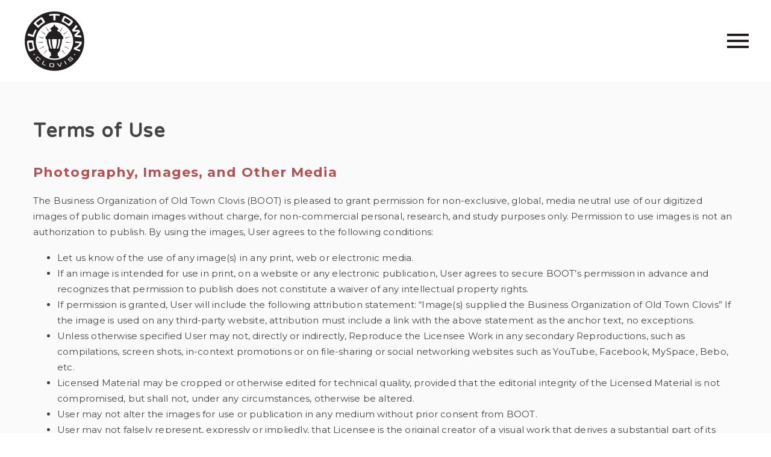

--- FILE ---
content_type: text/html; charset=UTF-8
request_url: https://oldtownclovis.org/terms-of-use/
body_size: 23246
content:
<!DOCTYPE html>
<!--[if IE 7]>
<html class="ie ie7" lang="en-US" xmlns:og="https://ogp.me/ns#" xmlns:fb="https://ogp.me/ns/fb#">
<![endif]-->
<!--[if IE 8]>
<html class="ie ie8" lang="en-US" xmlns:og="https://ogp.me/ns#" xmlns:fb="https://ogp.me/ns/fb#">
<![endif]-->
<!--[if !(IE 7) | !(IE 8) ]><!-->
<html lang="en-US" xmlns:og="https://ogp.me/ns#" xmlns:fb="https://ogp.me/ns/fb#">
<!--<![endif]-->
<head>
	<meta charset="UTF-8">
	<meta name="viewport" content="width=device-width, initial-scale=1.0" />
	<link rel="profile" href="https://gmpg.org/xfn/11">
	<link rel="pingback" href="https://oldtownclovis.org/xmlrpc.php">
	<meta name='robots' content='index, follow, max-image-preview:large, max-snippet:-1, max-video-preview:-1' />
	<style>img:is([sizes="auto" i], [sizes^="auto," i]) { contain-intrinsic-size: 3000px 1500px }</style>
	
	<!-- This site is optimized with the Yoast SEO plugin v26.7 - https://yoast.com/wordpress/plugins/seo/ -->
	<title>Terms of Use | Old Town Clovis</title>
	<link rel="canonical" href="https://oldtownclovis.org/terms-of-use/" />
	<meta property="og:locale" content="en_US" />
	<meta property="og:type" content="article" />
	<meta property="og:title" content="Terms of Use | Old Town Clovis" />
	<meta property="og:description" content="Terms of Use Photography, Images, and Other Media The Business Organization of Old Town Clovis (BOOT) is pleased to grant..." />
	<meta property="og:url" content="https://oldtownclovis.org/terms-of-use/" />
	<meta property="og:site_name" content="Old Town Clovis" />
	<meta property="article:publisher" content="https://facebook.com/OTClovis" />
	<meta name="twitter:card" content="summary_large_image" />
	<meta name="twitter:label1" content="Est. reading time" />
	<meta name="twitter:data1" content="8 minutes" />
	<script type="application/ld+json" class="yoast-schema-graph">{"@context":"https://schema.org","@graph":[{"@type":"WebPage","@id":"https://oldtownclovis.org/terms-of-use/","url":"https://oldtownclovis.org/terms-of-use/","name":"Terms of Use | Old Town Clovis","isPartOf":{"@id":"https://oldtownclovis.org/#website"},"datePublished":"2021-03-22T15:38:03+00:00","breadcrumb":{"@id":"https://oldtownclovis.org/terms-of-use/#breadcrumb"},"inLanguage":"en-US","potentialAction":[{"@type":"ReadAction","target":["https://oldtownclovis.org/terms-of-use/"]}]},{"@type":"BreadcrumbList","@id":"https://oldtownclovis.org/terms-of-use/#breadcrumb","itemListElement":[{"@type":"ListItem","position":1,"name":"Home","item":"https://oldtownclovis.org/"},{"@type":"ListItem","position":2,"name":"Terms of Use"}]},{"@type":"WebSite","@id":"https://oldtownclovis.org/#website","url":"https://oldtownclovis.org/","name":"Old Town Clovis","description":"Antiques, Shopping, Restaurants &amp; More","publisher":{"@id":"https://oldtownclovis.org/#organization"},"potentialAction":[{"@type":"SearchAction","target":{"@type":"EntryPoint","urlTemplate":"https://oldtownclovis.org/?s={search_term_string}"},"query-input":{"@type":"PropertyValueSpecification","valueRequired":true,"valueName":"search_term_string"}}],"inLanguage":"en-US"},{"@type":"Organization","@id":"https://oldtownclovis.org/#organization","name":"Business Organization of Old Town","url":"https://oldtownclovis.org/","logo":{"@type":"ImageObject","inLanguage":"en-US","@id":"https://oldtownclovis.org/#/schema/logo/image/","url":"https://oldtownclovis.org/wp-content/uploads/2020/02/Business-Organization-of-Old-Town-Clovis-Product.png","contentUrl":"https://oldtownclovis.org/wp-content/uploads/2020/02/Business-Organization-of-Old-Town-Clovis-Product.png","width":1280,"height":760,"caption":"Business Organization of Old Town"},"image":{"@id":"https://oldtownclovis.org/#/schema/logo/image/"},"sameAs":["https://facebook.com/OTClovis","https://www.instagram.com/old_town_clovis/","https://www.pinterest.com/oldtownclovis/"]}]}</script>
	<!-- / Yoast SEO plugin. -->


<link rel='dns-prefetch' href='//fonts.googleapis.com' />
<link rel="alternate" type="application/rss+xml" title="Old Town Clovis &raquo; Feed" href="https://oldtownclovis.org/feed/" />
<link rel="alternate" type="application/rss+xml" title="Old Town Clovis &raquo; Comments Feed" href="https://oldtownclovis.org/comments/feed/" />
<script type="text/javascript">
/* <![CDATA[ */
window._wpemojiSettings = {"baseUrl":"https:\/\/s.w.org\/images\/core\/emoji\/16.0.1\/72x72\/","ext":".png","svgUrl":"https:\/\/s.w.org\/images\/core\/emoji\/16.0.1\/svg\/","svgExt":".svg","source":{"concatemoji":"https:\/\/oldtownclovis.org\/wp-includes\/js\/wp-emoji-release.min.js?ver=6.8.3"}};
/*! This file is auto-generated */
!function(s,n){var o,i,e;function c(e){try{var t={supportTests:e,timestamp:(new Date).valueOf()};sessionStorage.setItem(o,JSON.stringify(t))}catch(e){}}function p(e,t,n){e.clearRect(0,0,e.canvas.width,e.canvas.height),e.fillText(t,0,0);var t=new Uint32Array(e.getImageData(0,0,e.canvas.width,e.canvas.height).data),a=(e.clearRect(0,0,e.canvas.width,e.canvas.height),e.fillText(n,0,0),new Uint32Array(e.getImageData(0,0,e.canvas.width,e.canvas.height).data));return t.every(function(e,t){return e===a[t]})}function u(e,t){e.clearRect(0,0,e.canvas.width,e.canvas.height),e.fillText(t,0,0);for(var n=e.getImageData(16,16,1,1),a=0;a<n.data.length;a++)if(0!==n.data[a])return!1;return!0}function f(e,t,n,a){switch(t){case"flag":return n(e,"\ud83c\udff3\ufe0f\u200d\u26a7\ufe0f","\ud83c\udff3\ufe0f\u200b\u26a7\ufe0f")?!1:!n(e,"\ud83c\udde8\ud83c\uddf6","\ud83c\udde8\u200b\ud83c\uddf6")&&!n(e,"\ud83c\udff4\udb40\udc67\udb40\udc62\udb40\udc65\udb40\udc6e\udb40\udc67\udb40\udc7f","\ud83c\udff4\u200b\udb40\udc67\u200b\udb40\udc62\u200b\udb40\udc65\u200b\udb40\udc6e\u200b\udb40\udc67\u200b\udb40\udc7f");case"emoji":return!a(e,"\ud83e\udedf")}return!1}function g(e,t,n,a){var r="undefined"!=typeof WorkerGlobalScope&&self instanceof WorkerGlobalScope?new OffscreenCanvas(300,150):s.createElement("canvas"),o=r.getContext("2d",{willReadFrequently:!0}),i=(o.textBaseline="top",o.font="600 32px Arial",{});return e.forEach(function(e){i[e]=t(o,e,n,a)}),i}function t(e){var t=s.createElement("script");t.src=e,t.defer=!0,s.head.appendChild(t)}"undefined"!=typeof Promise&&(o="wpEmojiSettingsSupports",i=["flag","emoji"],n.supports={everything:!0,everythingExceptFlag:!0},e=new Promise(function(e){s.addEventListener("DOMContentLoaded",e,{once:!0})}),new Promise(function(t){var n=function(){try{var e=JSON.parse(sessionStorage.getItem(o));if("object"==typeof e&&"number"==typeof e.timestamp&&(new Date).valueOf()<e.timestamp+604800&&"object"==typeof e.supportTests)return e.supportTests}catch(e){}return null}();if(!n){if("undefined"!=typeof Worker&&"undefined"!=typeof OffscreenCanvas&&"undefined"!=typeof URL&&URL.createObjectURL&&"undefined"!=typeof Blob)try{var e="postMessage("+g.toString()+"("+[JSON.stringify(i),f.toString(),p.toString(),u.toString()].join(",")+"));",a=new Blob([e],{type:"text/javascript"}),r=new Worker(URL.createObjectURL(a),{name:"wpTestEmojiSupports"});return void(r.onmessage=function(e){c(n=e.data),r.terminate(),t(n)})}catch(e){}c(n=g(i,f,p,u))}t(n)}).then(function(e){for(var t in e)n.supports[t]=e[t],n.supports.everything=n.supports.everything&&n.supports[t],"flag"!==t&&(n.supports.everythingExceptFlag=n.supports.everythingExceptFlag&&n.supports[t]);n.supports.everythingExceptFlag=n.supports.everythingExceptFlag&&!n.supports.flag,n.DOMReady=!1,n.readyCallback=function(){n.DOMReady=!0}}).then(function(){return e}).then(function(){var e;n.supports.everything||(n.readyCallback(),(e=n.source||{}).concatemoji?t(e.concatemoji):e.wpemoji&&e.twemoji&&(t(e.twemoji),t(e.wpemoji)))}))}((window,document),window._wpemojiSettings);
/* ]]> */
</script>
<link rel='stylesheet' id='stripe-main-styles-css' href='https://oldtownclovis.org/wp-content/mu-plugins/vendor/godaddy/mwc-core/assets/css/stripe-settings.css' type='text/css' media='all' />
<link rel='stylesheet' id='godaddy-payments-payinperson-main-styles-css' href='https://oldtownclovis.org/wp-content/mu-plugins/vendor/godaddy/mwc-core/assets/css/pay-in-person-method.css' type='text/css' media='all' />
<link rel='stylesheet' id='thegem-preloader-css' href='https://oldtownclovis.org/wp-content/themes/thegem/css/thegem-preloader.css?ver=5.11.1' type='text/css' media='all' />
<style id='thegem-preloader-inline-css' type='text/css'>

		body:not(.compose-mode) .gem-icon-style-gradient span,
		body:not(.compose-mode) .gem-icon .gem-icon-half-1,
		body:not(.compose-mode) .gem-icon .gem-icon-half-2 {
			opacity: 0 !important;
			}
</style>
<link rel='stylesheet' id='thegem-reset-css' href='https://oldtownclovis.org/wp-content/themes/thegem/css/thegem-reset.css?ver=5.11.1' type='text/css' media='all' />
<link rel='stylesheet' id='thegem-grid-css' href='https://oldtownclovis.org/wp-content/themes/thegem/css/thegem-grid.css?ver=5.11.1' type='text/css' media='all' />
<link rel='stylesheet' id='thegem-header-css' href='https://oldtownclovis.org/wp-content/themes/thegem/css/thegem-header.css?ver=5.11.1' type='text/css' media='all' />
<link rel='stylesheet' id='thegem-style-css' href='https://oldtownclovis.org/wp-content/themes/thegem/style.css?ver=5.11.1' type='text/css' media='all' />
<link rel='stylesheet' id='thegem-layout-perspective-css' href='https://oldtownclovis.org/wp-content/themes/thegem/css/thegem-layout-perspective.css?ver=5.11.1' type='text/css' media='all' />
<link rel='stylesheet' id='thegem-widgets-css' href='https://oldtownclovis.org/wp-content/themes/thegem/css/thegem-widgets.css?ver=5.11.1' type='text/css' media='all' />
<link rel='stylesheet' id='thegem-new-css-css' href='https://oldtownclovis.org/wp-content/themes/thegem/css/thegem-new-css.css?ver=5.11.1' type='text/css' media='all' />
<link rel='stylesheet' id='perevazka-css-css-css' href='https://oldtownclovis.org/wp-content/themes/thegem/css/thegem-perevazka-css.css?ver=5.11.1' type='text/css' media='all' />
<link rel='stylesheet' id='thegem-google-fonts-css' href='//fonts.googleapis.com/css?family=Montserrat%3A100%2C200%2C300%2C400%2C500%2C600%2C700%2C800%2C900%2C100italic%2C200italic%2C300italic%2C400italic%2C500italic%2C600italic%2C700italic%2C800italic%2C900italic%7CSource+Sans+Pro%3A200%2C200italic%2C300%2C300italic%2C400%2C400italic%2C600%2C600italic%2C700%2C700italic%2C900%2C900italic%7CRoboto+Slab%3A100%2C200%2C300%2C400%2C500%2C600%2C700%2C800%2C900%7CVarela+Round%3A400&#038;subset=cyrillic%2Ccyrillic-ext%2Clatin%2Clatin-ext%2Cvietnamese%2Cgreek%2Cgreek-ext%2Chebrew&#038;ver=6.8.3' type='text/css' media='all' />
<link rel='stylesheet' id='thegem-custom-css' href='https://oldtownclovis.org/wp-content/uploads/thegem/css/custom-3n680KPE.css?ver=5.11.1' type='text/css' media='all' />
<style id='thegem-custom-inline-css' type='text/css'>
.vc_custom_1616428642164{margin-top: 0px !important;}.vc_custom_1616184086120{margin-bottom: 0px !important;}.vc_custom_1616428571997{margin-top: 0px !important;}.footer-text {
font-size: 13px;
}
body .breadcrumbs,body .breadcrumbs a,body .bc-devider:before {color: #FFFFFFFF;}body .breadcrumbs .current {	color: #E7FF89FF;	border-bottom: 3px solid #E7FF89FF;}body .breadcrumbs a:hover {	color: #E7FF89FF;}body .page-title-block .breadcrumbs-container{	text-align: center;}.page-breadcrumbs ul li a,.page-breadcrumbs ul li:not(:last-child):after{	color: #99A9B5FF;}.page-breadcrumbs ul li{	color: #3C3950FF;}.page-breadcrumbs ul li a:hover{	color: #3C3950FF;}.block-content {padding-top: 25px;background-color: #FAFAFAFF;background-image: none;}.block-content:last-of-type {padding-bottom: 50px;}.gem-slideshow,.slideshow-preloader {background-color: #FAFAFAFF;}#top-area {	display: block;}body.woocommerce #main.page__top-shadow:before{	display: none;	content: '';	position: absolute;	top: 0;	left: 0;	width: 100%;	height: 5px;	box-shadow: 0px 5px 5px -5px rgba(0, 0, 0, 0.15) inset;	z-index: 1;}body.woocommerce #main.page__top-shadow.visible:before{	display: block;}@media (max-width: 991px) {#page-title {padding-top: 80px;padding-bottom: 80px;}.page-title-inner, body .breadcrumbs{padding-left: 0px;padding-right: 0px;}.page-title-excerpt {margin-top: 18px;}#page-title .page-title-title {margin-top: 0px;}.block-content {padding-top: 15px;}.block-content:last-of-type {padding-bottom: 30px;}#top-area {	display: block;}}@media (max-width: 767px) {#page-title {padding-top: 80px;padding-bottom: 80px;}.page-title-inner,body .breadcrumbs{padding-left: 0px;padding-right: 0px;}.page-title-excerpt {margin-top: 18px;}#page-title .page-title-title {margin-top: 0px;}.block-content {padding-top: 10px;}.block-content:last-of-type {padding-bottom: 25px;}#top-area {	display: block;}}
</style>
<link rel='stylesheet' id='js_composer_front-css' href='https://oldtownclovis.org/wp-content/plugins/js_composer/assets/css/js_composer.min.css?ver=8.7.2' type='text/css' media='all' />
<link rel='stylesheet' id='thegem_js_composer_front-css' href='https://oldtownclovis.org/wp-content/themes/thegem/css/thegem-js_composer_columns.css?ver=5.11.1' type='text/css' media='all' />
<link rel='stylesheet' id='thegem-additional-blog-1-css' href='https://oldtownclovis.org/wp-content/themes/thegem/css/thegem-additional-blog-1.css?ver=5.11.1' type='text/css' media='all' />
<link rel='stylesheet' id='jquery-fancybox-css' href='https://oldtownclovis.org/wp-content/themes/thegem/js/fancyBox/jquery.fancybox.min.css?ver=5.11.1' type='text/css' media='all' />
<link rel='stylesheet' id='thegem-vc_elements-css' href='https://oldtownclovis.org/wp-content/themes/thegem/css/thegem-vc_elements.css?ver=5.11.1' type='text/css' media='all' />
<style id='wp-emoji-styles-inline-css' type='text/css'>

	img.wp-smiley, img.emoji {
		display: inline !important;
		border: none !important;
		box-shadow: none !important;
		height: 1em !important;
		width: 1em !important;
		margin: 0 0.07em !important;
		vertical-align: -0.1em !important;
		background: none !important;
		padding: 0 !important;
	}
</style>
<link rel='stylesheet' id='wp-block-library-css' href='https://oldtownclovis.org/wp-includes/css/dist/block-library/style.min.css?ver=6.8.3' type='text/css' media='all' />
<style id='classic-theme-styles-inline-css' type='text/css'>
/*! This file is auto-generated */
.wp-block-button__link{color:#fff;background-color:#32373c;border-radius:9999px;box-shadow:none;text-decoration:none;padding:calc(.667em + 2px) calc(1.333em + 2px);font-size:1.125em}.wp-block-file__button{background:#32373c;color:#fff;text-decoration:none}
</style>
<style id='filebird-block-filebird-gallery-style-inline-css' type='text/css'>
ul.filebird-block-filebird-gallery{margin:auto!important;padding:0!important;width:100%}ul.filebird-block-filebird-gallery.layout-grid{display:grid;grid-gap:20px;align-items:stretch;grid-template-columns:repeat(var(--columns),1fr);justify-items:stretch}ul.filebird-block-filebird-gallery.layout-grid li img{border:1px solid #ccc;box-shadow:2px 2px 6px 0 rgba(0,0,0,.3);height:100%;max-width:100%;-o-object-fit:cover;object-fit:cover;width:100%}ul.filebird-block-filebird-gallery.layout-masonry{-moz-column-count:var(--columns);-moz-column-gap:var(--space);column-gap:var(--space);-moz-column-width:var(--min-width);columns:var(--min-width) var(--columns);display:block;overflow:auto}ul.filebird-block-filebird-gallery.layout-masonry li{margin-bottom:var(--space)}ul.filebird-block-filebird-gallery li{list-style:none}ul.filebird-block-filebird-gallery li figure{height:100%;margin:0;padding:0;position:relative;width:100%}ul.filebird-block-filebird-gallery li figure figcaption{background:linear-gradient(0deg,rgba(0,0,0,.7),rgba(0,0,0,.3) 70%,transparent);bottom:0;box-sizing:border-box;color:#fff;font-size:.8em;margin:0;max-height:100%;overflow:auto;padding:3em .77em .7em;position:absolute;text-align:center;width:100%;z-index:2}ul.filebird-block-filebird-gallery li figure figcaption a{color:inherit}

</style>
<style id='global-styles-inline-css' type='text/css'>
:root{--wp--preset--aspect-ratio--square: 1;--wp--preset--aspect-ratio--4-3: 4/3;--wp--preset--aspect-ratio--3-4: 3/4;--wp--preset--aspect-ratio--3-2: 3/2;--wp--preset--aspect-ratio--2-3: 2/3;--wp--preset--aspect-ratio--16-9: 16/9;--wp--preset--aspect-ratio--9-16: 9/16;--wp--preset--color--black: #000000;--wp--preset--color--cyan-bluish-gray: #abb8c3;--wp--preset--color--white: #ffffff;--wp--preset--color--pale-pink: #f78da7;--wp--preset--color--vivid-red: #cf2e2e;--wp--preset--color--luminous-vivid-orange: #ff6900;--wp--preset--color--luminous-vivid-amber: #fcb900;--wp--preset--color--light-green-cyan: #7bdcb5;--wp--preset--color--vivid-green-cyan: #00d084;--wp--preset--color--pale-cyan-blue: #8ed1fc;--wp--preset--color--vivid-cyan-blue: #0693e3;--wp--preset--color--vivid-purple: #9b51e0;--wp--preset--gradient--vivid-cyan-blue-to-vivid-purple: linear-gradient(135deg,rgba(6,147,227,1) 0%,rgb(155,81,224) 100%);--wp--preset--gradient--light-green-cyan-to-vivid-green-cyan: linear-gradient(135deg,rgb(122,220,180) 0%,rgb(0,208,130) 100%);--wp--preset--gradient--luminous-vivid-amber-to-luminous-vivid-orange: linear-gradient(135deg,rgba(252,185,0,1) 0%,rgba(255,105,0,1) 100%);--wp--preset--gradient--luminous-vivid-orange-to-vivid-red: linear-gradient(135deg,rgba(255,105,0,1) 0%,rgb(207,46,46) 100%);--wp--preset--gradient--very-light-gray-to-cyan-bluish-gray: linear-gradient(135deg,rgb(238,238,238) 0%,rgb(169,184,195) 100%);--wp--preset--gradient--cool-to-warm-spectrum: linear-gradient(135deg,rgb(74,234,220) 0%,rgb(151,120,209) 20%,rgb(207,42,186) 40%,rgb(238,44,130) 60%,rgb(251,105,98) 80%,rgb(254,248,76) 100%);--wp--preset--gradient--blush-light-purple: linear-gradient(135deg,rgb(255,206,236) 0%,rgb(152,150,240) 100%);--wp--preset--gradient--blush-bordeaux: linear-gradient(135deg,rgb(254,205,165) 0%,rgb(254,45,45) 50%,rgb(107,0,62) 100%);--wp--preset--gradient--luminous-dusk: linear-gradient(135deg,rgb(255,203,112) 0%,rgb(199,81,192) 50%,rgb(65,88,208) 100%);--wp--preset--gradient--pale-ocean: linear-gradient(135deg,rgb(255,245,203) 0%,rgb(182,227,212) 50%,rgb(51,167,181) 100%);--wp--preset--gradient--electric-grass: linear-gradient(135deg,rgb(202,248,128) 0%,rgb(113,206,126) 100%);--wp--preset--gradient--midnight: linear-gradient(135deg,rgb(2,3,129) 0%,rgb(40,116,252) 100%);--wp--preset--font-size--small: 13px;--wp--preset--font-size--medium: 20px;--wp--preset--font-size--large: 36px;--wp--preset--font-size--x-large: 42px;--wp--preset--spacing--20: 0.44rem;--wp--preset--spacing--30: 0.67rem;--wp--preset--spacing--40: 1rem;--wp--preset--spacing--50: 1.5rem;--wp--preset--spacing--60: 2.25rem;--wp--preset--spacing--70: 3.38rem;--wp--preset--spacing--80: 5.06rem;--wp--preset--shadow--natural: 6px 6px 9px rgba(0, 0, 0, 0.2);--wp--preset--shadow--deep: 12px 12px 50px rgba(0, 0, 0, 0.4);--wp--preset--shadow--sharp: 6px 6px 0px rgba(0, 0, 0, 0.2);--wp--preset--shadow--outlined: 6px 6px 0px -3px rgba(255, 255, 255, 1), 6px 6px rgba(0, 0, 0, 1);--wp--preset--shadow--crisp: 6px 6px 0px rgba(0, 0, 0, 1);}:where(.is-layout-flex){gap: 0.5em;}:where(.is-layout-grid){gap: 0.5em;}body .is-layout-flex{display: flex;}.is-layout-flex{flex-wrap: wrap;align-items: center;}.is-layout-flex > :is(*, div){margin: 0;}body .is-layout-grid{display: grid;}.is-layout-grid > :is(*, div){margin: 0;}:where(.wp-block-columns.is-layout-flex){gap: 2em;}:where(.wp-block-columns.is-layout-grid){gap: 2em;}:where(.wp-block-post-template.is-layout-flex){gap: 1.25em;}:where(.wp-block-post-template.is-layout-grid){gap: 1.25em;}.has-black-color{color: var(--wp--preset--color--black) !important;}.has-cyan-bluish-gray-color{color: var(--wp--preset--color--cyan-bluish-gray) !important;}.has-white-color{color: var(--wp--preset--color--white) !important;}.has-pale-pink-color{color: var(--wp--preset--color--pale-pink) !important;}.has-vivid-red-color{color: var(--wp--preset--color--vivid-red) !important;}.has-luminous-vivid-orange-color{color: var(--wp--preset--color--luminous-vivid-orange) !important;}.has-luminous-vivid-amber-color{color: var(--wp--preset--color--luminous-vivid-amber) !important;}.has-light-green-cyan-color{color: var(--wp--preset--color--light-green-cyan) !important;}.has-vivid-green-cyan-color{color: var(--wp--preset--color--vivid-green-cyan) !important;}.has-pale-cyan-blue-color{color: var(--wp--preset--color--pale-cyan-blue) !important;}.has-vivid-cyan-blue-color{color: var(--wp--preset--color--vivid-cyan-blue) !important;}.has-vivid-purple-color{color: var(--wp--preset--color--vivid-purple) !important;}.has-black-background-color{background-color: var(--wp--preset--color--black) !important;}.has-cyan-bluish-gray-background-color{background-color: var(--wp--preset--color--cyan-bluish-gray) !important;}.has-white-background-color{background-color: var(--wp--preset--color--white) !important;}.has-pale-pink-background-color{background-color: var(--wp--preset--color--pale-pink) !important;}.has-vivid-red-background-color{background-color: var(--wp--preset--color--vivid-red) !important;}.has-luminous-vivid-orange-background-color{background-color: var(--wp--preset--color--luminous-vivid-orange) !important;}.has-luminous-vivid-amber-background-color{background-color: var(--wp--preset--color--luminous-vivid-amber) !important;}.has-light-green-cyan-background-color{background-color: var(--wp--preset--color--light-green-cyan) !important;}.has-vivid-green-cyan-background-color{background-color: var(--wp--preset--color--vivid-green-cyan) !important;}.has-pale-cyan-blue-background-color{background-color: var(--wp--preset--color--pale-cyan-blue) !important;}.has-vivid-cyan-blue-background-color{background-color: var(--wp--preset--color--vivid-cyan-blue) !important;}.has-vivid-purple-background-color{background-color: var(--wp--preset--color--vivid-purple) !important;}.has-black-border-color{border-color: var(--wp--preset--color--black) !important;}.has-cyan-bluish-gray-border-color{border-color: var(--wp--preset--color--cyan-bluish-gray) !important;}.has-white-border-color{border-color: var(--wp--preset--color--white) !important;}.has-pale-pink-border-color{border-color: var(--wp--preset--color--pale-pink) !important;}.has-vivid-red-border-color{border-color: var(--wp--preset--color--vivid-red) !important;}.has-luminous-vivid-orange-border-color{border-color: var(--wp--preset--color--luminous-vivid-orange) !important;}.has-luminous-vivid-amber-border-color{border-color: var(--wp--preset--color--luminous-vivid-amber) !important;}.has-light-green-cyan-border-color{border-color: var(--wp--preset--color--light-green-cyan) !important;}.has-vivid-green-cyan-border-color{border-color: var(--wp--preset--color--vivid-green-cyan) !important;}.has-pale-cyan-blue-border-color{border-color: var(--wp--preset--color--pale-cyan-blue) !important;}.has-vivid-cyan-blue-border-color{border-color: var(--wp--preset--color--vivid-cyan-blue) !important;}.has-vivid-purple-border-color{border-color: var(--wp--preset--color--vivid-purple) !important;}.has-vivid-cyan-blue-to-vivid-purple-gradient-background{background: var(--wp--preset--gradient--vivid-cyan-blue-to-vivid-purple) !important;}.has-light-green-cyan-to-vivid-green-cyan-gradient-background{background: var(--wp--preset--gradient--light-green-cyan-to-vivid-green-cyan) !important;}.has-luminous-vivid-amber-to-luminous-vivid-orange-gradient-background{background: var(--wp--preset--gradient--luminous-vivid-amber-to-luminous-vivid-orange) !important;}.has-luminous-vivid-orange-to-vivid-red-gradient-background{background: var(--wp--preset--gradient--luminous-vivid-orange-to-vivid-red) !important;}.has-very-light-gray-to-cyan-bluish-gray-gradient-background{background: var(--wp--preset--gradient--very-light-gray-to-cyan-bluish-gray) !important;}.has-cool-to-warm-spectrum-gradient-background{background: var(--wp--preset--gradient--cool-to-warm-spectrum) !important;}.has-blush-light-purple-gradient-background{background: var(--wp--preset--gradient--blush-light-purple) !important;}.has-blush-bordeaux-gradient-background{background: var(--wp--preset--gradient--blush-bordeaux) !important;}.has-luminous-dusk-gradient-background{background: var(--wp--preset--gradient--luminous-dusk) !important;}.has-pale-ocean-gradient-background{background: var(--wp--preset--gradient--pale-ocean) !important;}.has-electric-grass-gradient-background{background: var(--wp--preset--gradient--electric-grass) !important;}.has-midnight-gradient-background{background: var(--wp--preset--gradient--midnight) !important;}.has-small-font-size{font-size: var(--wp--preset--font-size--small) !important;}.has-medium-font-size{font-size: var(--wp--preset--font-size--medium) !important;}.has-large-font-size{font-size: var(--wp--preset--font-size--large) !important;}.has-x-large-font-size{font-size: var(--wp--preset--font-size--x-large) !important;}
:where(.wp-block-post-template.is-layout-flex){gap: 1.25em;}:where(.wp-block-post-template.is-layout-grid){gap: 1.25em;}
:where(.wp-block-columns.is-layout-flex){gap: 2em;}:where(.wp-block-columns.is-layout-grid){gap: 2em;}
:root :where(.wp-block-pullquote){font-size: 1.5em;line-height: 1.6;}
</style>
<link rel='stylesheet' id='uaf_client_css-css' href='https://oldtownclovis.org/wp-content/uploads/useanyfont/uaf.css?ver=1764343075' type='text/css' media='all' />
<style id='woocommerce-inline-inline-css' type='text/css'>
.woocommerce form .form-row .required { visibility: visible; }
</style>
<link rel='stylesheet' id='mc4wp-form-basic-css' href='https://oldtownclovis.org/wp-content/plugins/mailchimp-for-wp/assets/css/form-basic.css?ver=4.10.9' type='text/css' media='all' />
<link rel='stylesheet' id='wp-components-css' href='https://oldtownclovis.org/wp-includes/css/dist/components/style.min.css?ver=6.8.3' type='text/css' media='all' />
<link rel='stylesheet' id='godaddy-styles-css' href='https://oldtownclovis.org/wp-content/mu-plugins/vendor/wpex/godaddy-launch/includes/Dependencies/GoDaddy/Styles/build/latest.css?ver=2.0.2' type='text/css' media='all' />
<link rel='stylesheet' id='thegem-woocommerce-minicart-css' href='https://oldtownclovis.org/wp-content/themes/thegem/css/thegem-woocommerce-minicart.css?ver=5.11.1' type='text/css' media='all' />
<link rel='stylesheet' id='tec-variables-skeleton-css' href='https://oldtownclovis.org/wp-content/plugins/event-tickets/common/build/css/variables-skeleton.css?ver=6.10.1' type='text/css' media='all' />
<link rel='stylesheet' id='tec-variables-full-css' href='https://oldtownclovis.org/wp-content/plugins/event-tickets/common/build/css/variables-full.css?ver=6.10.1' type='text/css' media='all' />
<link rel='stylesheet' id='dashicons-css' href='https://oldtownclovis.org/wp-includes/css/dashicons.min.css?ver=6.8.3' type='text/css' media='all' />
<link rel='stylesheet' id='event-tickets-plus-tickets-css-css' href='https://oldtownclovis.org/wp-content/plugins/event-tickets-plus/build/css/tickets.css?ver=6.9.0' type='text/css' media='all' />
<link rel='stylesheet' id='tribe-common-skeleton-style-css' href='https://oldtownclovis.org/wp-content/plugins/event-tickets/common/build/css/common-skeleton.css?ver=6.10.1' type='text/css' media='all' />
<link rel='stylesheet' id='tribe-common-full-style-css' href='https://oldtownclovis.org/wp-content/plugins/event-tickets/common/build/css/common-full.css?ver=6.10.1' type='text/css' media='all' />
<link rel='stylesheet' id='event-tickets-tickets-css-css' href='https://oldtownclovis.org/wp-content/plugins/event-tickets/build/css/tickets.css?ver=5.27.3' type='text/css' media='all' />
<link rel='stylesheet' id='event-tickets-tickets-rsvp-css-css' href='https://oldtownclovis.org/wp-content/plugins/event-tickets/build/css/rsvp-v1.css?ver=5.27.3' type='text/css' media='all' />
<link rel='stylesheet' id='event-tickets-rsvp-css' href='https://oldtownclovis.org/wp-content/plugins/event-tickets/build/css/rsvp.css?ver=5.27.3' type='text/css' media='all' />
<script type="text/javascript">function fullHeightRow() {
			var fullHeight,
				offsetTop,
				element = document.getElementsByClassName('vc_row-o-full-height')[0];
			if (element) {
				fullHeight = window.innerHeight;
				offsetTop = window.pageYOffset + element.getBoundingClientRect().top;
				if (offsetTop < fullHeight) {
					fullHeight = 100 - offsetTop / (fullHeight / 100);
					element.style.minHeight = fullHeight + 'vh'
				}
			}
		}</script><script type="text/javascript" src="https://oldtownclovis.org/wp-includes/js/jquery/jquery.min.js?ver=3.7.1" id="jquery-core-js"></script>
<script type="text/javascript" src="https://oldtownclovis.org/wp-includes/js/jquery/jquery-migrate.min.js?ver=3.4.1" id="jquery-migrate-js"></script>
<script type="text/javascript" src="https://oldtownclovis.org/wp-content/plugins/woocommerce/assets/js/jquery-blockui/jquery.blockUI.min.js?ver=2.7.0-wc.10.4.3" id="wc-jquery-blockui-js" data-wp-strategy="defer"></script>
<script type="text/javascript" id="wc-add-to-cart-js-extra">
/* <![CDATA[ */
var wc_add_to_cart_params = {"ajax_url":"\/wp-admin\/admin-ajax.php","wc_ajax_url":"\/?wc-ajax=%%endpoint%%","i18n_view_cart":"View cart","cart_url":"https:\/\/oldtownclovis.org\/cart\/","is_cart":"","cart_redirect_after_add":"yes"};
/* ]]> */
</script>
<script type="text/javascript" src="https://oldtownclovis.org/wp-content/plugins/woocommerce/assets/js/frontend/add-to-cart.min.js?ver=10.4.3" id="wc-add-to-cart-js" data-wp-strategy="defer"></script>
<script type="text/javascript" src="https://oldtownclovis.org/wp-content/plugins/woocommerce/assets/js/js-cookie/js.cookie.min.js?ver=2.1.4-wc.10.4.3" id="wc-js-cookie-js" defer="defer" data-wp-strategy="defer"></script>
<script type="text/javascript" id="woocommerce-js-extra">
/* <![CDATA[ */
var woocommerce_params = {"ajax_url":"\/wp-admin\/admin-ajax.php","wc_ajax_url":"\/?wc-ajax=%%endpoint%%","i18n_password_show":"Show password","i18n_password_hide":"Hide password"};
/* ]]> */
</script>
<script type="text/javascript" src="https://oldtownclovis.org/wp-content/plugins/woocommerce/assets/js/frontend/woocommerce.min.js?ver=10.4.3" id="woocommerce-js" defer="defer" data-wp-strategy="defer"></script>
<script type="text/javascript" src="https://oldtownclovis.org/wp-content/plugins/js_composer/assets/js/vendors/woocommerce-add-to-cart.js?ver=8.7.2" id="vc_woocommerce-add-to-cart-js-js"></script>
<script></script><link rel="https://api.w.org/" href="https://oldtownclovis.org/wp-json/" /><link rel="alternate" title="JSON" type="application/json" href="https://oldtownclovis.org/wp-json/wp/v2/pages/25476" /><link rel="EditURI" type="application/rsd+xml" title="RSD" href="https://oldtownclovis.org/xmlrpc.php?rsd" />
<meta name="generator" content="WordPress 6.8.3" />
<meta name="generator" content="WooCommerce 10.4.3" />
<link rel='shortlink' href='https://oldtownclovis.org/?p=25476' />
<link rel="alternate" title="oEmbed (JSON)" type="application/json+oembed" href="https://oldtownclovis.org/wp-json/oembed/1.0/embed?url=https%3A%2F%2Foldtownclovis.org%2Fterms-of-use%2F" />
<link rel="alternate" title="oEmbed (XML)" type="text/xml+oembed" href="https://oldtownclovis.org/wp-json/oembed/1.0/embed?url=https%3A%2F%2Foldtownclovis.org%2Fterms-of-use%2F&#038;format=xml" />

		<!-- GA Google Analytics @ https://m0n.co/ga -->
		<script async src="https://www.googletagmanager.com/gtag/js?id=G-MN54Y8561T"></script>
		<script>
			window.dataLayer = window.dataLayer || [];
			function gtag(){dataLayer.push(arguments);}
			gtag('js', new Date());
			gtag('config', 'G-MN54Y8561T');
		</script>

	<meta name="et-api-version" content="v1"><meta name="et-api-origin" content="https://oldtownclovis.org"><link rel="https://theeventscalendar.com/" href="https://oldtownclovis.org/wp-json/tribe/tickets/v1/" /><!-- Global site tag (gtag.js) - Google Analytics -->
<script async src="https://www.googletagmanager.com/gtag/js?id=G-MN54Y8561T"></script>
<script>
  window.dataLayer = window.dataLayer || [];
  function gtag(){dataLayer.push(arguments);}
  gtag('js', new Date());

  gtag('config', 'G-MN54Y8561T');
</script>	<noscript><style>.woocommerce-product-gallery{ opacity: 1 !important; }</style></noscript>
	<meta name="generator" content="Powered by WPBakery Page Builder - drag and drop page builder for WordPress."/>
<link rel="icon" href="https://oldtownclovis.org/wp-content/uploads/2021/02/Old-Town-Clovis-Logo-01.png" sizes="32x32" />
<link rel="icon" href="https://oldtownclovis.org/wp-content/uploads/2021/02/Old-Town-Clovis-Logo-01.png" sizes="192x192" />
<link rel="apple-touch-icon" href="https://oldtownclovis.org/wp-content/uploads/2021/02/Old-Town-Clovis-Logo-01.png" />
<meta name="msapplication-TileImage" content="https://oldtownclovis.org/wp-content/uploads/2021/02/Old-Town-Clovis-Logo-01.png" />
<script>if(document.querySelector('[data-type="vc_custom-css"]')) {document.head.appendChild(document.querySelector('[data-type="vc_custom-css"]'));}</script>		<style type="text/css" id="wp-custom-css">
			.gem-button.gem-button-style-outline:hover, #colophon.wpcf7 .wpcf7-form .contact-form-footer .wpcf7-submit:hover, body #colophon .tagcloud a:hover, body .woocommerce .woocommerce-cart-form .actions .submit-buttons .update-cart button, body .checkout-navigation-buttons .checkout-place-order button {
    color: #ffffff;
}
.related-products {
	display:none !important;
}
.gem-icon, .widget .team-person-email a:before, .woocommerce-message:before, .woocommerce-info:before {
    color: #B45050;
}
.gform_wrapper .field_description_below .gfield_consent_description, .gform_wrapper .gfield_consent_description {
    width: 100%;
    max-height: 240px;
    overflow-y: scroll;
    border: 1px solid #ddd;
    margin-top: 12px;
    padding: 6px 8px;
    font-size: 14px;
}
form.mc4wp-form input[type='submit'] {
    border-radius: 0px;
}
.gform_wrapper.gf_browser_chrome .gfield_checkbox li input, .gform_wrapper.gf_browser_chrome .gfield_checkbox li input[type=checkbox], .gform_wrapper.gf_browser_chrome .gfield_radio li input[type=radio] {
    margin-top: 0px;
}


.gform_wrapper .gfield_checkbox li label, .gform_wrapper .gfield_radio li label {
    display: -moz-inline-stack;
    display: inline-block;
    padding: 0;
    width: auto;
    line-height: 1.5;
    font-size: 14px;
    vertical-align: middle;
    max-width: 85%;
    white-space: normal;
}
.vertical-menu-item-widgets .vertical-minisearch .sf-input {
    width: 100%;
    font-family: "Montserrat";
	  color: #444444;
    font-size: 17px;
    font-weight: 600;
    padding-right: 50px;
    height: 50px;
    outline: none;
    background: #f9f9f9;
}
.vertical-menu-item-widgets .vertical-minisearch .sf-submit-icon:after{
	background: #B45050;
	content: "\e612";
	display: block;
	font-family: "thegem-icons";
	font-style: normal;
	font-size: 24px;
	font-weight: normal;
	line-height: 50px;
	text-align: center;
	vertical-align: top;
	width: 50px;
	height: 50px;
	color: #fff;
}


.event-tickets .tribe-tickets__attendee__fields__footer_checkout-button.tribe-common-c-btn:disabled, .entry .entry-content .event-tickets .tribe-tickets__tickets-buy.tribe-common-c-btn:disabled, .event-tickets .tribe-tickets__attendee__fields__footer_checkout-button.tribe-common-c-btn:disabled, .event-tickets .tribe-tickets__tickets-buy.tribe-common-c-btn:disabled {
    background-color: #B45050 !important;
    cursor: not-allowed !important;
}
.event-tickets .tribe-tickets__tickets-item-extra-available {
    display: none !important;
}
.portfolio-item-title,
.portfolio-item .wrap > .caption .title,
.fancybox-title .slide-info-title,
.blog.blog-style-masonry article .description .title {
	font-size: 15px !important;
}
.entry .entry-content .event-tickets .tribe-tickets__tickets-form, .event-tickets .tribe-tickets__tickets-form {
    max-width: 100% !important;
}		</style>
		<noscript><style> .wpb_animate_when_almost_visible { opacity: 1; }</style></noscript>	</head>


<body class="wp-singular page-template-default page page-id-25476 wp-theme-thegem theme-thegem woocommerce-no-js tribe-no-js mobile-cart-position-top fullscreen-search wpb-js-composer js-comp-ver-8.7.2 vc_responsive tribe-theme-thegem">

	<script type="text/javascript">
		var gemSettings = {"isTouch":"","forcedLasyDisabled":"","tabletPortrait":"1","tabletLandscape":"1","topAreaMobileDisable":"","parallaxDisabled":"","fillTopArea":"","themePath":"https:\/\/oldtownclovis.org\/wp-content\/themes\/thegem","rootUrl":"https:\/\/oldtownclovis.org","mobileEffectsEnabled":"1","isRTL":""};
		(function() {
    function isTouchDevice() {
        return (('ontouchstart' in window) ||
            (navigator.MaxTouchPoints > 0) ||
            (navigator.msMaxTouchPoints > 0));
    }

    window.gemSettings.isTouch = isTouchDevice();

    function userAgentDetection() {
        var ua = navigator.userAgent.toLowerCase(),
        platform = navigator.platform.toLowerCase(),
        UA = ua.match(/(opera|ie|firefox|chrome|version)[\s\/:]([\w\d\.]+)?.*?(safari|version[\s\/:]([\w\d\.]+)|$)/) || [null, 'unknown', 0],
        mode = UA[1] == 'ie' && document.documentMode;

        window.gemBrowser = {
            name: (UA[1] == 'version') ? UA[3] : UA[1],
            version: UA[2],
            platform: {
                name: ua.match(/ip(?:ad|od|hone)/) ? 'ios' : (ua.match(/(?:webos|android)/) || platform.match(/mac|win|linux/) || ['other'])[0]
                }
        };
            }

    window.updateGemClientSize = function() {
        if (window.gemOptions == null || window.gemOptions == undefined) {
            window.gemOptions = {
                first: false,
                clientWidth: 0,
                clientHeight: 0,
                innerWidth: -1
            };
        }

        window.gemOptions.clientWidth = window.innerWidth || document.documentElement.clientWidth;
        if (document.body != null && !window.gemOptions.clientWidth) {
            window.gemOptions.clientWidth = document.body.clientWidth;
        }

        window.gemOptions.clientHeight = window.innerHeight || document.documentElement.clientHeight;
        if (document.body != null && !window.gemOptions.clientHeight) {
            window.gemOptions.clientHeight = document.body.clientHeight;
        }
    };

    window.updateGemInnerSize = function(width) {
        window.gemOptions.innerWidth = width != undefined ? width : (document.body != null ? document.body.clientWidth : 0);
    };

    userAgentDetection();
    window.updateGemClientSize(true);

    window.gemSettings.lasyDisabled = window.gemSettings.forcedLasyDisabled || (!window.gemSettings.mobileEffectsEnabled && (window.gemSettings.isTouch || window.gemOptions.clientWidth <= 800));
})();
		(function() {
    if (window.gemBrowser.name == 'safari') {
        try {
            var safariVersion = parseInt(window.gemBrowser.version);
        } catch(e) {
            var safariVersion = 0;
        }
        if (safariVersion >= 9) {
            window.gemSettings.parallaxDisabled = true;
            window.gemSettings.fillTopArea = true;
        }
    }
})();
		(function() {
    var fullwithData = {
        page: null,
        pageWidth: 0,
        pageOffset: {},
        fixVcRow: true,
        pagePaddingLeft: 0
    };

    function updateFullwidthData() {
        fullwithData.pageOffset = fullwithData.page.getBoundingClientRect();
        fullwithData.pageWidth = parseFloat(fullwithData.pageOffset.width);
        fullwithData.pagePaddingLeft = 0;

        if (fullwithData.page.className.indexOf('vertical-header') != -1) {
            fullwithData.pagePaddingLeft = 45;
            if (fullwithData.pageWidth >= 1600) {
                fullwithData.pagePaddingLeft = 360;
            }
            if (fullwithData.pageWidth < 980) {
                fullwithData.pagePaddingLeft = 0;
            }
        }
    }

    function gem_fix_fullwidth_position(element) {
        if (element == null) {
            return false;
        }

        if (fullwithData.page == null) {
            fullwithData.page = document.getElementById('page');
            updateFullwidthData();
        }

        /*if (fullwithData.pageWidth < 1170) {
            return false;
        }*/

        if (!fullwithData.fixVcRow) {
            return false;
        }

        if (element.previousElementSibling != null && element.previousElementSibling != undefined && element.previousElementSibling.className.indexOf('fullwidth-block') == -1) {
            var elementParentViewportOffset = element.previousElementSibling.getBoundingClientRect();
        } else {
            var elementParentViewportOffset = element.parentNode.getBoundingClientRect();
        }

        /*if (elementParentViewportOffset.top > window.gemOptions.clientHeight) {
            fullwithData.fixVcRow = false;
            return false;
        }*/

        if (element.className.indexOf('vc_row') != -1) {
            var elementMarginLeft = -21;
            var elementMarginRight = -21;
        } else {
            var elementMarginLeft = 0;
            var elementMarginRight = 0;
        }

        var offset = parseInt(fullwithData.pageOffset.left + 0.5) - parseInt((elementParentViewportOffset.left < 0 ? 0 : elementParentViewportOffset.left) + 0.5) - elementMarginLeft + fullwithData.pagePaddingLeft;
        var offsetKey = window.gemSettings.isRTL ? 'right' : 'left';

        element.style.position = 'relative';
        element.style[offsetKey] = offset + 'px';
        element.style.width = fullwithData.pageWidth - fullwithData.pagePaddingLeft + 'px';

        if (element.className.indexOf('vc_row') == -1) {
            element.setAttribute('data-fullwidth-updated', 1);
        }

        if (element.className.indexOf('vc_row') != -1 && element.className.indexOf('vc_section') == -1 && !element.hasAttribute('data-vc-stretch-content')) {
            var el_full = element.parentNode.querySelector('.vc_row-full-width-before');
            var padding = -1 * offset;
            0 > padding && (padding = 0);
            var paddingRight = fullwithData.pageWidth - padding - el_full.offsetWidth + elementMarginLeft + elementMarginRight;
            0 > paddingRight && (paddingRight = 0);
            element.style.paddingLeft = padding + 'px';
            element.style.paddingRight = paddingRight + 'px';
        }
    }

    window.gem_fix_fullwidth_position = gem_fix_fullwidth_position;

    document.addEventListener('DOMContentLoaded', function() {
        var classes = [];

        if (window.gemSettings.isTouch) {
            document.body.classList.add('thegem-touch');
        }

        if (window.gemSettings.lasyDisabled && !window.gemSettings.forcedLasyDisabled) {
            document.body.classList.add('thegem-effects-disabled');
        }
    });

    if (window.gemSettings.parallaxDisabled) {
        var head  = document.getElementsByTagName('head')[0],
            link  = document.createElement('style');
        link.rel  = 'stylesheet';
        link.type = 'text/css';
        link.innerHTML = ".fullwidth-block.fullwidth-block-parallax-fixed .fullwidth-block-background { background-attachment: scroll !important; }";
        head.appendChild(link);
    }
})();

(function() {
    setTimeout(function() {
        var preloader = document.getElementById('page-preloader');
        if (preloader != null && preloader != undefined) {
            preloader.className += ' preloader-loaded';
        }
    }, window.pagePreloaderHideTime || 1000);
})();
	</script>
	

	<div id="thegem-perspective" class="thegem-perspective effect-moveleft">
		<div class="thegem-perspective-menu-wrapper  mobile-menu-layout-overlay">
			<nav id="primary-navigation" class="site-navigation primary-navigation perspective-navigation vertical right" role="navigation">
				<div class="overlay-menu-wrapper"><div class="overlay-menu-table"><div class="overlay-menu-row"><div class="overlay-menu-cell"><button class="perspective-menu-close">Close</button>									<ul id="primary-menu" class="nav-menu styled no-responsive"><li id="menu-item-760" class="menu-item menu-item-type-custom menu-item-object-custom menu-item-has-children menu-item-parent menu-item-760 megamenu-first-element"><a aria-haspopup="true" aria-expanded="false">EVENTS</a><span class="menu-item-parent-toggle" tabindex="0"></span>
<ul class="sub-menu styled ">
	<li id="menu-item-43266" class="menu-item menu-item-type-post_type menu-item-object-page menu-item-43266 megamenu-first-element"><a href="https://oldtownclovis.org/craft-beer-crawl/">Craft Beer Crawl</a></li>
	<li id="menu-item-24060" class="menu-item menu-item-type-post_type menu-item-object-page menu-item-24060 megamenu-first-element"><a href="https://oldtownclovis.org/farmers-market/">Farmers Market</a></li>
	<li id="menu-item-28884" class="menu-item menu-item-type-post_type menu-item-object-page menu-item-28884 megamenu-first-element"><a href="https://oldtownclovis.org/glorious-junk-days/">Glorious Junk Days</a></li>
	<li id="menu-item-45066" class="menu-item menu-item-type-post_type menu-item-object-page menu-item-45066 megamenu-first-element"><a href="https://oldtownclovis.org/old-town-motorama/">Old Town Motorama</a></li>
	<li id="menu-item-25307" class="menu-item menu-item-type-post_type menu-item-object-page menu-item-25307 megamenu-first-element"><a href="https://oldtownclovis.org/one-enchanted-evening/">One Enchanted Evening</a></li>
	<li id="menu-item-24868" class="menu-item menu-item-type-post_type menu-item-object-page menu-item-24868 megamenu-first-element"><a href="https://oldtownclovis.org/vintage-market/">Vintage Market</a></li>
	<li id="menu-item-46087" class="menu-item menu-item-type-post_type menu-item-object-page menu-item-46087 megamenu-first-element"><a href="https://oldtownclovis.org/walktober/">Walktober</a></li>
	<li id="menu-item-31500" class="menu-item menu-item-type-post_type menu-item-object-page menu-item-31500 megamenu-first-element"><a href="https://oldtownclovis.org/wine-walk/">Wine Walk</a></li>
	<li id="menu-item-27796" class="menu-item menu-item-type-post_type menu-item-object-page menu-item-27796 megamenu-first-element"><a href="https://oldtownclovis.org/events/">2026 Calendar</a></li>
</ul>
</li>
<li id="menu-item-24062" class="menu-item menu-item-type-custom menu-item-object-custom menu-item-has-children menu-item-parent menu-item-24062 megamenu-first-element"><a aria-haspopup="true" aria-expanded="false">DISTRICTS</a><span class="menu-item-parent-toggle" tabindex="0"></span>
<ul class="sub-menu styled ">
	<li id="menu-item-24698" class="menu-item menu-item-type-post_type menu-item-object-page menu-item-24698 megamenu-first-element"><a href="https://oldtownclovis.org/beauty-and-wellness/">Beauty &#038; Wellness</a></li>
	<li id="menu-item-24061" class="menu-item menu-item-type-post_type menu-item-object-page menu-item-24061 megamenu-first-element"><a href="https://oldtownclovis.org/eats-and-drinks/">Eats &#038; Drinks</a></li>
	<li id="menu-item-24914" class="menu-item menu-item-type-post_type menu-item-object-page menu-item-24914 megamenu-first-element"><a href="https://oldtownclovis.org/professional-services/">Professional Services</a></li>
	<li id="menu-item-24543" class="menu-item menu-item-type-post_type menu-item-object-page menu-item-24543 megamenu-first-element"><a href="https://oldtownclovis.org/shops-and-boutiques/">Shops &#038; Boutiques</a></li>
	<li id="menu-item-24512" class="menu-item menu-item-type-post_type menu-item-object-page menu-item-24512 megamenu-first-element"><a href="https://oldtownclovis.org/vintage-and-antiques/">Vintage &#038; Antiques</a></li>
</ul>
</li>
<li id="menu-item-23853" class="menu-item menu-item-type-post_type menu-item-object-page menu-item-23853 megamenu-first-element mobile-clickable"><a href="https://oldtownclovis.org/directory/">DIRECTORY</a></li>
<li id="menu-item-27372" class="menu-item menu-item-type-post_type menu-item-object-page menu-item-27372 megamenu-first-element mobile-clickable"><a href="https://oldtownclovis.org/visit/">VISITING OLD TOWN CLOVIS</a></li>
<li id="menu-item-25069" class="menu-item menu-item-type-post_type menu-item-object-page menu-item-25069 megamenu-first-element mobile-clickable"><a href="https://oldtownclovis.org/old-town-story/">OLD TOWN STORY</a></li>
<li id="menu-item-25516" class="menu-item menu-item-type-post_type menu-item-object-page menu-item-25516 megamenu-first-element"><a href="https://oldtownclovis.org/contact-us/">CONTACT US</a></li>
<li id="menu-item-25252" class="menu-item menu-item-type-post_type menu-item-object-page menu-item-25252 megamenu-first-element"><a href="https://oldtownclovis.org/become-a-member/">B.O.O.T. MEMBERSHIP</a></li>
<li class="menu-item menu-item-search "><a href="#" aria-label="Search"></a><div class="minisearch "><form role="search" id="searchform" class="sf" action="https://oldtownclovis.org/" method="GET"><input id="searchform-input" class="sf-input" type="text" placeholder="Search..." name="s" aria-label="Search"><span class="sf-submit-icon"></span><input id="searchform-submit" class="sf-submit" type="submit" value="s" aria-label="Search"><input type="hidden" name="post_type" value="product" /></form></div></li><li class="menu-item menu-item-cart not-dlmenu"><a href="https://oldtownclovis.org/cart/" class="minicart-menu-link empty circle-count" aria-label="Cart"><span class="minicart-item-count">0</span></a><div class="minicart"><div class="widget_shopping_cart_content"><div class="mobile-cart-header"><div class="mobile-cart-header-title title-h6">Cart</div><a class="mobile-cart-header-close" href="#" role="button" aria-label="Close"><span class="cart-close-line-1"></span><span class="cart-close-line-2"></span></a></div>

	<ul class="woocommerce-mini-cart__empty-message woocommerce-mini-cart cart_list product_list_widget "><li class="empty">No products in the cart.</li></ul>


</div></div></li></ul>								</div></div></div></div>	<div class="vertical-menu-item-widgets">
		<div class="vertical-minisearch "><div class="vertical-minisearch-padding"><div class="vertical-minisearch-shadow"><form role="search" id="searchform" class="sf" action="https://oldtownclovis.org/" method="GET"><input id="searchform-input" class="sf-input" type="text" placeholder="Search..." name="s" aria-label="Search"><span class="sf-submit-icon"></span><input id="searchform-submit" class="sf-submit" type="submit" value="s" aria-label="Search"><input type="hidden" name="post_type" value="product" /></form></div></div></div>			</div>
				</nav>
		</div>

<div id="page" class="layout-fullwidth header-style-3">

	<a href="#main" class="scroll-to-content">Skip to main content</a>

			<a href="#page" class="scroll-top-button">Scroll Top</a>
	
	
		
		<div id="site-header-wrapper"  class="  " >
			
			<div class="menu-overlay"></div>
			<header id="site-header" class="site-header animated-header mobile-menu-layout-overlay" role="banner">
								
				<div class="header-background">
					<div class="container container-fullwidth">
						<div class="header-main logo-position-left header-layout-perspective header-layout-fullwidth header-style-3">
															<div class="mobile-cart"><a href="https://oldtownclovis.org/cart/" class="minicart-menu-link temp empty circle-count" aria-label="Cart"><span class="minicart-item-count">0</span></a></div><div class="mobile-minicart-overlay"></div>								<div class="site-title">
											<div class="site-logo" style="width:107px;">
			<a href="https://oldtownclovis.org/" rel="home" aria-label="Homepage">
									<span class="logo"><img src="https://oldtownclovis.org/wp-content/uploads/thegem/logos/logo_43810c09da1ed4cced99aa819698d153_1x.png" srcset="https://oldtownclovis.org/wp-content/uploads/thegem/logos/logo_43810c09da1ed4cced99aa819698d153_1x.png 1x,https://oldtownclovis.org/wp-content/uploads/thegem/logos/logo_43810c09da1ed4cced99aa819698d153_2x.png 2x,https://oldtownclovis.org/wp-content/uploads/thegem/logos/logo_43810c09da1ed4cced99aa819698d153_3x.png 3x" alt="Old Town Clovis" style="width:107px;" class="tgp-exclude default"/><img src="https://oldtownclovis.org/wp-content/uploads/thegem/logos/logo_b3cf1c89b29b9d7424e1784ec3ad82a5_1x.png" srcset="https://oldtownclovis.org/wp-content/uploads/thegem/logos/logo_b3cf1c89b29b9d7424e1784ec3ad82a5_1x.png 1x,https://oldtownclovis.org/wp-content/uploads/thegem/logos/logo_b3cf1c89b29b9d7424e1784ec3ad82a5_2x.png 2x,https://oldtownclovis.org/wp-content/uploads/thegem/logos/logo_b3cf1c89b29b9d7424e1784ec3ad82a5_3x.png 3x" alt="Old Town Clovis" style="width:70px;" class="tgp-exclude small"/></span>
							</a>
		</div>
										</div>
																											<div id="perspective-menu-buttons" class="primary-navigation"><div class="hamburger-group"><button class="perspective-toggle">Primary Menu<span class="menu-line-1"></span><span class="menu-line-2"></span><span class="menu-line-3"></span></button><button class="menu-toggle dl-trigger">Primary Menu<span class="menu-line-1"></span><span class="menu-line-2"></span><span class="menu-line-3"></span></button></div></div>																														</div>
					</div>
				</div>
			</header><!-- #site-header -->
								</div><!-- #site-header-wrapper -->
	
	
	<div id="main" class="site-main page__top-shadow visible" role="main" aria-label="Main">

<div id="main-content" class="main-content">


<div class="block-content">
	<div class="container">
		<div class="panel row">

			<div class="panel-center col-xs-12">
				<article id="post-25476" class="post-25476 page type-page status-publish">

					<div class="entry-content post-content">
						
						
							
						
						
<h3 class="wp-block-heading">Terms of Use</h3>
<h4>Photography, Images, and Other Media</h4>
<p>The Business Organization of Old Town Clovis (BOOT) is pleased to grant permission for non-exclusive, global, media neutral use of our digitized images of public domain images without charge, for non-commercial personal, research, and study purposes only. Permission to use images is not an authorization to publish. By using the images, User agrees to the following conditions:</p>
<ul>
<li>Let us know of the use of any image(s) in any print, web or electronic media.</li>
<li>If an image is intended for use in print, on a website or any electronic publication, User agrees to secure BOOT’s permission in advance and recognizes that permission to publish does not constitute a waiver of any intellectual property rights.</li>
<li>If permission is granted, User will include the following attribution statement: “Image(s) supplied the Business Organization of Old Town Clovis” If the image is used on any third-party website, attribution must include a link with the above statement as the anchor text, no exceptions.</li>
<li>Unless otherwise specified User may not, directly or indirectly, Reproduce the Licensee Work in any secondary Reproductions, such as compilations, screen shots, in-context promotions or on file-sharing or social networking websites such as YouTube, Facebook, MySpace, Bebo, etc.</li>
<li>Licensed Material may be cropped or otherwise edited for technical quality, provided that the editorial integrity of the Licensed Material is not compromised, but shall not, under any circumstances, otherwise be altered.</li>
<li>User may not alter the images for use or publication in any medium without prior consent from BOOT.</li>
<li>User may not falsely represent, expressly or impliedly, that Licensee is the original creator of a visual work that derives a substantial part of its artistic components from the Licensed Material.</li>
</ul>
<p>Any use of Licensed Material in a manner not expressly authorized by this Agreement constitutes copyright infringement, entitling the Business Organization of Old Town Clovis to exercise all rights and remedies available to it under copyright laws. User shall be responsible for any damages resulting from any such copyright infringement, including any claims by a third party.</p>
<h4>Website Terms and Conditions of Use</h4>
<p>Please feel free to browse the website; however, your access to and use of the website is subject to the following Terms and all applicable laws:</p>
<p>You shall use the website for lawful purposes only.</p>
<p>You shall not post or transmit through the website any information or material which violates or infringes, in any way, the rights of others, or which is unlawful, threatening, abusive, defamatory, invasive of privacy or publicity rights, vulgar, obscene, profane, harassing, or otherwise objectionable.</p>
<p>Nor shall you post or transmit through the website any information or material which encourages conduct that would constitute a criminal offense, give rise to liability or otherwise violate any law or administrative ruling or guidelines, is in violation of these Terms, or which, without Business Organization of Old Town Clovis’s prior written approval, contain advertising or any solicitation with respect to products or services</p>
<p>Any conduct by you that, in Business Organization of Old Town Clovis’s opinion, restricts or inhibits any other user from using or enjoying the website will not be permitted.</p>
<p>The website contains information and material, including, but not limited to, text, software, photos, video, graphics and audio, (collectively “Materials”) which are derived in whole or in part from information and materials supplied by Business Organization of Old Town Clovis and other sources, and are protected by international copyright, trademark and other laws and the entire content of the website is copyrighted as a collective work under the United States Copyright Laws.</p>
<p>Business Organization of Old Town Clovis owns the copyright in the overall selection, coordination, arrangement and enhancement of such content, and owns the rights in, or license to use, the individual components of such content.</p>
<p>Materials may not be copied, reproduced, republished, modified, uploaded, posted, transmitted or distributed in any way or decompiled, reverse engineered or disassembled, including but not limited to the text, images, audio and/or video, as well as any software (including but not limited to any images or files incorporated in or generated by the software or data accompanying such software), except that you may download one copy of the Materials on any single computer for your personal, non-commercial use only, provided you keep intact all copyright, trademark and other proprietary notices and make no change in or deletion of author attribution.</p>
<p>This limited authorization is not a transfer of title in the Materials and by your use of the website, you acknowledge that you do not acquire any license, ownership or other rights to the Materials.</p>
<p>Modification of the Materials or use of the Materials for any other purpose is a violation of Business Organization of Old Town Clovis’s or such other sources’ copyright, trademark and other proprietary rights and may violate other laws.</p>
<p>The use of any such Materials on any other website or networked computer or environment is prohibited without Business Organization of Old Town Clovis’s express written consent. If you breach any of these Terms, your authorization to use the website automatically terminates and you must immediately destroy any downloaded or printed Materials.</p>
<h4>Disclaimer</h4>
<p>The website and materials and related communications are provided “as is” without any representations or warranties, express or implied, of any kind, including, but not limited to, warranties of merchantability, non-infringement, or fitness for particular purpose.</p>
<p>Business Organization of Old Town Clovis does not warrant the accuracy, reliability or completeness of any information contained on this website. Nor does it warrant or represent that any information may be suitable for use in any circumstance or application. By using this website you acknowledge that any reliance on any such materials, advice, statement or information shall be at your sole risk.</p>
<p>Business Organization of Old Town Clovis assumes no responsibility and shall not be liable for any damages of any nature caused by the use of this website. This express disclaimer includes damages caused by viruses, worms, trojans or any other computer software or anomaly that may infect, affect, or damage your computer hardware, software, memory or any other property of yours or others, as a result of your access to, use of, or browsing in this website.</p>
<h4>Third-Party Websites</h4>
<p>Business Organization of Old Town Clovis may provide as a convenience to you, links to websites operated by other entities and persons, but makes no representations whatsoever about any other website which you may access through this one. Any link to a non-Business Organization of Old Town Clovis website does not mean that Business Organization of Old Town Clovis endorses or accepts any responsibility for the content, or the use of such website.</p>
<p>If you use these websites, you do so at your own risk. Business Organization of Old Town Clovis makes no warranty or representation regarding, and does not sponsor or endorse, any linked websites or the information or materials appearing thereon or any of products and services described thereon.</p>
<p>Furthermore, links do not imply that Business Organization of Old Town Clovis is affiliated or associated with, or that any linked website is authorized to use any trademark, trade name, logo, or copyright of Business Organization of Old Town Clovis.</p>
<h4>Third Party Content</h4>
<p>Any opinions, statements, services, offers or other information or content expressed or made available in the website by any third party are those of the respective author(s) or distributor(s) and not of Business Organization of Old Town Clovis.</p>
<h4>Limitation of Liability</h4>
<p>Your use and browsing of the website is at your risk. If you are dissatisfied with any of the Materials contained in the website, or with any of these Terms, your sole and exclusive remedy is to discontinue accessing and using the website.</p>
<p>Under no circumstances will Business Organization of Old Town Clovis, its suppliers or other third parties mentioned at, or involved in creating, producing, or delivering the website be liable for any direct, incidental, consequential, indirect, special or punitive damages whatsoever (including without limitation, costs and expenses of any type incurred, lost profits, lost data or programs, and business interruption) arising out of your access to, use, inability to use or the results of use of the site any websites linked to the site, or any materials contained at any or all such sites (including but not limited to those caused by or resulting from a failure of performance; error; omission; linking to other websites; interruption; deletion; defect; delay in operation or transmission; computer virus; communication line failure; or destruction, unauthorized access to, alteration of, or use of any computer or system), whether based on warranty, contract, tort, negligence, strict liability, or any other legal theory and whether or not Business Organization of Old Town Clovis was advised of the possibility of such damages.</p>
<p>Business Organization of Old Town Clovis shall have no liability or responsibility for any acts, omissions, or conduct of any user or third party.</p>
<h4>Information Provided By You</h4>
<p>By submitting information and material to the website, you automatically grant to Business Organization of Old Town Clovis a royalty-free, perpetual, irrevocable, unrestricted, right and license to use, reproduce, display, perform, modify, adapt, publish, translate, transmit and distribute, or otherwise make available to other such information and material (in whole or in part and for any purpose) worldwide and/or to incorporate it in other works in any form, media, or technology now known or hereafter developed.</p>
<p>You shall not upload, post or otherwise make available on the website any information and material protected by copyright, trademark or other proprietary right without the express written permission of the owner of such right(s).</p>
<p>You shall be solely liable for any damages resulting from any infringement of copyright, proprietary rights, or any other harm resulting from such a submission.</p>
					</div><!-- .entry-content -->

					
					
					
					
					
				</article><!-- #post-## -->

			</div>

			
		</div>

	</div>
</div><!-- .block-content -->

</div><!-- #main-content -->


		</div><!-- #main -->
		<div id="lazy-loading-point"></div>

												<footer class="custom-footer">
													<div class="container"><div class="wpb-content-wrapper"><div id="vc_row-6975646126e41" class="vc_row wpb_row vc_row-fluid vc_custom_1616184086120 thegem-custom-6975646126dfe7655"><div class="wpb_column vc_column_container vc_col-sm-12 thegem-custom-69756461359477268" ><div class="vc_column-inner thegem-custom-inner-6975646135952 "><div class="wpb_wrapper thegem-custom-69756461359477268"><div class="clearboth"></div><style>#thegem-divider-6975646135e7c {margin-top: 50px !important;}</style><div id="thegem-divider-6975646135e7c" class="gem-divider  " style="border-color: #ffffff;" ></div><div class="vc_row wpb_row vc_inner vc_row-fluid thegem-custom-697564614abeb8568 custom-inner-column-697564614ac09" ><div class="wpb_column vc_column_container vc_col-sm-4 thegem-custom-69756461521957529"><div class="vc_column-inner thegem-custom-inner-697564615219f "><div class="wpb_wrapper thegem-custom-69756461521957529"><h4 style="color: #000000;line-height: 1.0;text-align: left" class="vc_custom_heading" >What's New, Old Town?</h4>
	
		<div class="wpb_text_column wpb_content_element  thegem-vc-text thegem-custom-697564615260f2458"  >
			<div class="wpb_wrapper">
				<p><span style="color: #444444;">Stay up-to-date on the latest news &amp; events.</span><br />
<script>(function() {
	window.mc4wp = window.mc4wp || {
		listeners: [],
		forms: {
			on: function(evt, cb) {
				window.mc4wp.listeners.push(
					{
						event   : evt,
						callback: cb
					}
				);
			}
		}
	}
})();
</script><!-- Mailchimp for WordPress v4.10.9 - https://wordpress.org/plugins/mailchimp-for-wp/ --><form id="mc4wp-form-1" class="mc4wp-form mc4wp-form-24942 mc4wp-form-basic" method="post" data-id="24942" data-name="Subscribe" ><div class="mc4wp-form-fields"><p>
    <label>First Name</label>
    <input type="text" name="FNAME" placeholder="First"
    required="">
</p>
<p>
    <label>Last Name</label>
    <input type="text" name="LNAME" placeholder="Last" required="">
</p>
<p>
    <label>Email Address</label>
    <input type="email" name="EMAIL" placeholder="Your Email"
    required="">
</p>

<p>
    <input type="submit" value="Sign Me Up!">
</p>
</div><label style="display: none !important;">Leave this field empty if you're human: <input type="text" name="_mc4wp_honeypot" value="" tabindex="-1" autocomplete="off" /></label><input type="hidden" name="_mc4wp_timestamp" value="1769301089" /><input type="hidden" name="_mc4wp_form_id" value="24942" /><input type="hidden" name="_mc4wp_form_element_id" value="mc4wp-form-1" /><div class="mc4wp-response"></div></form><!-- / Mailchimp for WordPress Plugin --></p>

			</div>
			<style>@media screen and (max-width: 1023px) {.thegem-vc-text.thegem-custom-697564615260f2458{display: block!important;}}@media screen and (max-width: 767px) {.thegem-vc-text.thegem-custom-697564615260f2458{display: block!important;}}@media screen and (max-width: 1023px) {.thegem-vc-text.thegem-custom-697564615260f2458{position: relative !important;}}@media screen and (max-width: 767px) {.thegem-vc-text.thegem-custom-697564615260f2458{position: relative !important;}}</style>
		</div>
	
</div></div></div><div class="wpb_column vc_column_container vc_col-sm-4 thegem-custom-697564615304c4199"><div class="vc_column-inner thegem-custom-inner-697564615304f "><div class="wpb_wrapper thegem-custom-697564615304c4199"><h4 style="color: #000000;line-height: 1.0;text-align: left" class="vc_custom_heading" >Old Town Events</h4>
	
		<div class="wpb_text_column wpb_content_element  thegem-vc-text thegem-custom-69756461533084001"  >
			<div class="wpb_wrapper">
				<p><a href="https://oldtownclovis.org/craft-beer-crawl/">Craft Beer Crawl</a><br />
<a href="https://oldtownclovis.org/farmers-market/">Farmers Market</a><br />
<a href="https://oldtownclovis.org/glorious-junk-days/">Glorious Junk Days</a><br />
<a href="https://oldtownclovis.org/one-enchanted-evening/">One Enchanted Evening</a><br />
<a href="https://oldtownclovis.org/old-town-motorama/">Old Town Motorama</a><br />
<a href="https://oldtownclovis.org/vintage-market/">Vintage Market</a><br />
<a href="https://oldtownclovis.org/walktober/">Walktober</a><br />
<a href="https://oldtownclovis.org/wine-walk/">Wine Walk</a><br />
<a href="https://oldtownclovis.org/events/">2026 Calendar</a></p>

			</div>
			<style>@media screen and (max-width: 1023px) {.thegem-vc-text.thegem-custom-69756461533084001{display: block!important;}}@media screen and (max-width: 767px) {.thegem-vc-text.thegem-custom-69756461533084001{display: block!important;}}@media screen and (max-width: 1023px) {.thegem-vc-text.thegem-custom-69756461533084001{position: relative !important;}}@media screen and (max-width: 767px) {.thegem-vc-text.thegem-custom-69756461533084001{position: relative !important;}}</style>
		</div>
	
<style type="text/css">.thegem-button-69756461534ca8909 .gem-button svg {fill: #ffffff;}.thegem-button-69756461534ca8909 .gem-button:hover svg {fill: #ffffff;}</style><div class="gem-button-container gem-button-position-left thegem-button-69756461534ca8909    "  ><a title="Contact Old Town" class="gem-button gem-button-size-small gem-button-style-flat gem-button-text-weight-normal" data-ll-effect="drop-right-without-wrap" style="border-radius: 0px;background-color: #fbb040;color: #ffffff;" onmouseleave="this.style.backgroundColor='#fbb040';this.style.color='#ffffff';" onmouseenter="this.style.backgroundColor='#d86653';this.style.color='#ffffff';" href="https://oldtownclovis.org/contact-us/" target="_self">SPONSOR AN EVENT</a></div> </div></div></div><div class="wpb_column vc_column_container vc_col-sm-4 thegem-custom-69756461536a75873"><div class="vc_column-inner thegem-custom-inner-69756461536a9 "><div class="wpb_wrapper thegem-custom-69756461536a75873"><h4 style="color: #000000;line-height: 1.0;text-align: left" class="vc_custom_heading" ><a href="https://oldtownclovis.org/contact-us/" title="Contact Old Town">Get In Touch</a></h4>
	
		<div class="wpb_text_column wpb_content_element  thegem-vc-text thegem-custom-69756461538974801"  >
			<div class="wpb_wrapper">
				<p><strong><span style="color: #444444;">Business Organization Of Old Town<br />
</span></strong><span style="color: #444444;">e: </span><span style="color: #444444;"><a href="mailto:info@oldtownclovis.org">info@oldtownclovis.org</a><br />
p: </span><span style="color: #444444;"><a href="tel:+1559-298-5774" target="_blank" rel="noopener">559.298.5774</a></span><strong><span style="color: #444444;"><br />
</span></strong></p>

			</div>
			<style>@media screen and (max-width: 1023px) {.thegem-vc-text.thegem-custom-69756461538974801{display: block!important;}}@media screen and (max-width: 767px) {.thegem-vc-text.thegem-custom-69756461538974801{display: block!important;}}@media screen and (max-width: 1023px) {.thegem-vc-text.thegem-custom-69756461538974801{position: relative !important;}}@media screen and (max-width: 767px) {.thegem-vc-text.thegem-custom-69756461538974801{position: relative !important;}}</style>
		</div>
	
<div class="socials socials-list socials-colored-hover socials-rounded socials-alignment-left"><a class="socials-item" target="_blank" href="https://www.instagram.com/old_town_clovis/" style="color: #b45050;" aria-label="instagram"><i class="socials-item-icon instagram" style="font-size: 40px"></i></a><a class="socials-item" target="_blank" href="https://facebook.com/OTClovis" style="color: #b45050;" aria-label="facebook"><i class="socials-item-icon facebook" style="font-size: 40px"></i></a><a class="socials-item" target="_blank" href="https://www.pinterest.com/oldtownclovis/" style="color: #b45050;" aria-label="pinterest"><i class="socials-item-icon pinterest" style="font-size: 40px"></i></a></div><div class="clearboth"></div><style>#thegem-divider-697564615396c {margin-top: 10px !important;}</style><div id="thegem-divider-697564615396c" class="gem-divider  " style="border-color: #ffffff;" ></div><div class="gem-image gem-wrapbox gem-wrapbox-style-default gem-wrapbox-position-below  thegem-custom-6975646153ad08440"  style="width: 100px;" ><div class="gem-wrapbox-inner " ><img class="gem-wrapbox-element img-responsive" src="https://oldtownclovis.org/wp-content/uploads/2021/02/cropped-Old-Town-Clovis-Logo-01.png" alt="Old-Town-Clovis"/></div></div></div></div></div></div><div class="clearboth"></div><style>#thegem-divider-6975646153e2d {margin-top: 15px !important;}</style><div id="thegem-divider-6975646153e2d" class="gem-divider  " style="border-color: #ffffff;" ></div></div></div></div></div><div class="vc_row-full-width-before"></div><div id="vc_row-6975646154188" data-vc-full-width="true" data-vc-full-width-init="false" data-vc-stretch-content="true" class="vc_row wpb_row vc_row-fluid thegem-custom-697564615416c7952 vc_row-no-padding"><script type="text/javascript">if (typeof(gem_fix_fullwidth_position) == "function") { gem_fix_fullwidth_position(document.getElementById("vc_row-6975646154188")); }</script><div class="footer-text wpb_column vc_column_container vc_col-sm-12 thegem-custom-69756461543b45769" ><div class="vc_column-inner thegem-custom-inner-69756461543b6 "><div class="wpb_wrapper thegem-custom-69756461543b45769"><div id="fullwidth-block-69756461544b8" class="fullwidth-block clearfix"  style="background-color: #b45050;padding-top: 25px;padding-bottom: 30px;padding-left: 25px;padding-right: 25px;"><script type="text/javascript">if (typeof(gem_fix_fullwidth_position) == "function") { gem_fix_fullwidth_position(document.getElementById("fullwidth-block-69756461544b8")); }</script><div class="fullwidth-block-inner">
			<!-- START FCG REVOLUTION SLIDER 6.7.40 --><p class="rs-p-wp-fix"></p>
			<rs-module-wrap id="rev_slider_48_1_wrapper" data-source="gallery" style="visibility:hidden;background:transparent;padding:0;margin:0px auto;margin-top:0;margin-bottom:0;">
				<rs-module id="rev_slider_48_1" style="" data-version="6.7.40">
					<rs-slides style="overflow: hidden; position: absolute;">
						<rs-slide style="position: absolute;" data-key="rs-78" data-title="Slide" data-anim="adpr:false;ms:190;" data-in="o:0;" data-out="a:false;">
							<img src="//oldtownclovis.org/wp-content/plugins/revslider/sr6/assets/assets/dummy.png" alt="Slide" title="Private: OTC-Footer 01" class="rev-slidebg tp-rs-img rs-lazyload" data-lazyload="//oldtownclovis.org/wp-content/plugins/revslider/sr6/assets/assets/transparent.png" data-bg="c:#b45050;" data-no-retina>
<!--
							--><a
								id="slider-48-slide-78-layer-0" 
								class="rs-layer"
								href="https://www.fivecg.com/" target="_blank" rel="noopener"
								data-type="image"
								data-rsp_ch="on"
								data-xy="x:c;xo:0,0,0,9px;y:m;yo:-5px,0,1px,-3px;"
								data-text="w:normal;s:20,16,12,7;l:0,20,15,9;"
								data-dim="w:65px,53px,53px,75px;h:65px,53px,53px,75px;"
								data-frame_1="st:350;sp:670;sR:350;"
								data-frame_999="o:0;st:w;sR:7980;"
								data-frame_hover="sX:1.03;sY:1.03;e:sine.inOut;"
								data-loop_999="sX:1.03;sY:1.03;sp:3000;e:sine.inOut;yys:t;yyf:t;"
								style="z-index:8;cursor:crosshair;"
							><img src="//oldtownclovis.org/wp-content/plugins/revslider/sr6/assets/assets/dummy.png" alt="Five-Creative-fivecg.com" class="tp-rs-img rs-lazyload" width="750" height="750" data-lazyload="//ezg.5ef.myftpupload.com/wp-content/uploads/2020/02/Five-Creative-fivecg.png" data-no-retina> 
							</a><!--

							--><a
								id="slider-48-slide-78-layer-1" 
								class="rs-layer"
								href="https://www.fivecg.com/" target="_blank" rel="noopener"
								data-type="image"
								data-rsp_ch="on"
								data-xy="x:c;xo:83px,68px,67px,98px;y:m;yo:7px,9px,10px,9px;"
								data-text="w:normal;s:20,16,12,7;l:0,20,15,9;"
								data-dim="w:80px,66px,63px,86px;h:14px,11px,11px,15px;"
								data-frame_1="st:350;sp:680;sR:350;"
								data-frame_999="o:0;st:w;sR:7970;"
								style="z-index:10;cursor:crosshair;"
							><img src="//oldtownclovis.org/wp-content/plugins/revslider/sr6/assets/assets/dummy.png" alt="Five-Creative-fivecg.com" class="tp-rs-img rs-lazyload" width="792" height="138" data-lazyload="//ezg.5ef.myftpupload.com/wp-content/uploads/2020/02/Five-Creative-Intro.png" data-no-retina> 
							</a><!--

							--><a
								id="slider-48-slide-78-layer-2" 
								class="rs-layer"
								href="https://www.fivecg.com/" target="_blank" rel="noopener"
								data-type="image"
								data-rsp_ch="on"
								data-xy="x:c;xo:-112px,-93px,-88px,-109px;y:m;yo:7px,9px,10px,9px;"
								data-text="w:normal;s:20,16,12,7;l:0,20,15,9;"
								data-dim="w:125px,103px,98px,133px;h:14px,11px,11px,15px;"
								data-frame_1="st:100;sp:670;sR:100;"
								data-frame_999="o:0;st:w;sR:8230;"
								style="z-index:9;cursor:crosshair;"
							><img src="//oldtownclovis.org/wp-content/plugins/revslider/sr6/assets/assets/dummy.png" alt="Five-Creative-fivecg.com" class="tp-rs-img rs-lazyload" width="1228" height="138" data-lazyload="//ezg.5ef.myftpupload.com/wp-content/uploads/2020/02/Five-Creative-Curated.png" data-no-retina> 
							</a><!--
-->					</rs-slide>
					</rs-slides>
				</rs-module>
				<script>
					setREVStartSize({c: 'rev_slider_48_1',rl:[1240,1024,778,480],el:[90,80,80,95],gw:[1240,1024,778,480],gh:[90,80,80,95],type:'standard',justify:'',layout:'fullwidth',mh:"0"});if (window.RS_MODULES!==undefined && window.RS_MODULES.modules!==undefined && window.RS_MODULES.modules["revslider481"]!==undefined) {window.RS_MODULES.modules["revslider481"].once = false;window.revapi48 = undefined;if (window.RS_MODULES.checkMinimal!==undefined) window.RS_MODULES.checkMinimal()}
				</script>
			</rs-module-wrap>
			<!-- END REVOLUTION SLIDER -->

	
		<div class="wpb_text_column wpb_content_element  footer-text thegem-vc-text thegem-custom-697564615a1217486"  >
			<div class="wpb_wrapper">
				<p style="text-align: center;"><span style="color: #ffffff;">©2025 Old Town Clovis  |  All Rights Reserved  &#8211;  <a style="color: #ffffff;" href="https://oldtownclovis.org/privacy-policy/">Privacy Policy</a>  &#8211;  <a style="color: #ffffff;" href="https://oldtownclovis.org/terms-of-use/">Terms Of Use</a></span></p>

			</div>
			<style>@media screen and (max-width: 1023px) {.thegem-vc-text.thegem-custom-697564615a1217486{display: block!important;}}@media screen and (max-width: 767px) {.thegem-vc-text.thegem-custom-697564615a1217486{display: block!important;}}@media screen and (max-width: 1023px) {.thegem-vc-text.thegem-custom-697564615a1217486{position: relative !important;}}@media screen and (max-width: 767px) {.thegem-vc-text.thegem-custom-697564615a1217486{position: relative !important;}}</style>
		</div>
	
</div></div></div></div></div></div><div class="vc_row-full-width vc_clearfix"></div>
</div></div>
										</footer>
						
						
			</div><!-- #page -->

			</div><!-- #perspective -->
	
	<script type="speculationrules">
{"prefetch":[{"source":"document","where":{"and":[{"href_matches":"\/*"},{"not":{"href_matches":["\/wp-*.php","\/wp-admin\/*","\/wp-content\/uploads\/*","\/wp-content\/*","\/wp-content\/plugins\/*","\/wp-content\/themes\/thegem\/*","\/*\\?(.+)"]}},{"not":{"selector_matches":"a[rel~=\"nofollow\"]"}},{"not":{"selector_matches":".no-prefetch, .no-prefetch a"}}]},"eagerness":"conservative"}]}
</script>
		<script>
		( function ( body ) {
			'use strict';
			body.className = body.className.replace( /\btribe-no-js\b/, 'tribe-js' );
		} )( document.body );
		</script>
		<script>(function() {function maybePrefixUrlField () {
  const value = this.value.trim()
  if (value !== '' && value.indexOf('http') !== 0) {
    this.value = 'http://' + value
  }
}

const urlFields = document.querySelectorAll('.mc4wp-form input[type="url"]')
for (let j = 0; j < urlFields.length; j++) {
  urlFields[j].addEventListener('blur', maybePrefixUrlField)
}
})();</script><script id="mcjs">!function(c,h,i,m,p){m=c.createElement(h),p=c.getElementsByTagName(h)[0],m.async=1,m.src=i,p.parentNode.insertBefore(m,p)}(document,"script","https://chimpstatic.com/mcjs-connected/js/users/7f781d579436a789dd1222725/e207bb81f6235d0c804ae5145.js");</script><script> /* <![CDATA[ */var tribe_l10n_datatables = {"aria":{"sort_ascending":": activate to sort column ascending","sort_descending":": activate to sort column descending"},"length_menu":"Show _MENU_ entries","empty_table":"No data available in table","info":"Showing _START_ to _END_ of _TOTAL_ entries","info_empty":"Showing 0 to 0 of 0 entries","info_filtered":"(filtered from _MAX_ total entries)","zero_records":"No matching records found","search":"Search:","all_selected_text":"All items on this page were selected. ","select_all_link":"Select all pages","clear_selection":"Clear Selection.","pagination":{"all":"All","next":"Next","previous":"Previous"},"select":{"rows":{"0":"","_":": Selected %d rows","1":": Selected 1 row"}},"datepicker":{"dayNames":["Sunday","Monday","Tuesday","Wednesday","Thursday","Friday","Saturday"],"dayNamesShort":["Sun","Mon","Tue","Wed","Thu","Fri","Sat"],"dayNamesMin":["S","M","T","W","T","F","S"],"monthNames":["January","February","March","April","May","June","July","August","September","October","November","December"],"monthNamesShort":["January","February","March","April","May","June","July","August","September","October","November","December"],"monthNamesMin":["Jan","Feb","Mar","Apr","May","Jun","Jul","Aug","Sep","Oct","Nov","Dec"],"nextText":"Next","prevText":"Prev","currentText":"Today","closeText":"Done","today":"Today","clear":"Clear"},"registration_prompt":"There is unsaved attendee information. Are you sure you want to continue?"};/* ]]> */ </script><script type="text/html" id="wpb-modifications"> window.wpbCustomElement = 1; </script>	<script type='text/javascript'>
		(function () {
			var c = document.body.className;
			c = c.replace(/woocommerce-no-js/, 'woocommerce-js');
			document.body.className = c;
		})();
	</script>
	<script>
		if(typeof revslider_showDoubleJqueryError === "undefined") {function revslider_showDoubleJqueryError(sliderID) {console.log("You have some jquery.js library include that comes after the Slider Revolution files js inclusion.");console.log("To fix this, you can:");console.log("1. Set 'Module General Options' -> 'Advanced' -> 'jQuery & OutPut Filters' -> 'Put JS to Body' to on");console.log("2. Find the double jQuery.js inclusion and remove it");return "Double Included jQuery Library";}}
</script>
<link rel='stylesheet' id='wc-square-cart-checkout-block-css' href='https://oldtownclovis.org/wp-content/plugins/woocommerce-square/build/assets/frontend/wc-square-cart-checkout-blocks.css?ver=5.2.0' type='text/css' media='all' />
<link rel='stylesheet' id='wc-blocks-style-css' href='https://oldtownclovis.org/wp-content/plugins/woocommerce/assets/client/blocks/wc-blocks.css?ver=wc-10.4.3' type='text/css' media='all' />
<script type="text/javascript" src="https://oldtownclovis.org/wp-content/themes/thegem/js/thegem-form-elements.min.js?ver=5.11.1" id="thegem-form-elements-js"></script>
<script type="text/javascript" src="https://oldtownclovis.org/wp-content/themes/thegem/js/jquery.easing.js?ver=5.11.1" id="jquery-easing-js"></script>
<script type="text/javascript" src="https://oldtownclovis.org/wp-content/themes/thegem/js/SmoothScroll.js?ver=5.11.1" id="SmoothScroll-js"></script>
<script type="text/javascript" id="thegem-menu-init-script-js-extra">
/* <![CDATA[ */
var thegem_dlmenu_settings = {"ajax_url":"https:\/\/oldtownclovis.org\/wp-admin\/admin-ajax.php","backLabel":"Back","showCurrentLabel":"Show this page"};
/* ]]> */
</script>
<script type="text/javascript" src="https://oldtownclovis.org/wp-content/themes/thegem/js/thegem-menu_init.js?ver=5.11.1" id="thegem-menu-init-script-js"></script>
<script type="text/javascript" src="https://oldtownclovis.org/wp-content/themes/thegem/js/thegem-header.js?ver=5.11.1" id="thegem-header-js"></script>
<script type="text/javascript" id="thegem-scripts-js-extra">
/* <![CDATA[ */
var thegem_scripts_data = {"ajax_url":"https:\/\/oldtownclovis.org\/wp-admin\/admin-ajax.php","ajax_nonce":"54540e2691"};
/* ]]> */
</script>
<script type="text/javascript" src="https://oldtownclovis.org/wp-content/themes/thegem/js/functions.js?ver=5.11.1" id="thegem-scripts-js"></script>
<script type="text/javascript" src="https://oldtownclovis.org/wp-content/themes/thegem/js/fancyBox/jquery.mousewheel.pack.js?ver=5.11.1" id="jquery-mousewheel-js"></script>
<script type="text/javascript" src="https://oldtownclovis.org/wp-content/themes/thegem/js/fancyBox/jquery.fancybox.min.js?ver=5.11.1" id="jquery-fancybox-js"></script>
<script type="text/javascript" src="https://oldtownclovis.org/wp-content/themes/thegem/js/fancyBox/jquery.fancybox-init.js?ver=5.11.1" id="fancybox-init-script-js"></script>
<script type="text/javascript" id="mailchimp-woocommerce-js-extra">
/* <![CDATA[ */
var mailchimp_public_data = {"site_url":"https:\/\/oldtownclovis.org","ajax_url":"https:\/\/oldtownclovis.org\/wp-admin\/admin-ajax.php","disable_carts":"","subscribers_only":"","language":"en","allowed_to_set_cookies":"1"};
/* ]]> */
</script>
<script type="text/javascript" src="https://oldtownclovis.org/wp-content/plugins/mailchimp-for-woocommerce/public/js/mailchimp-woocommerce-public.min.js?ver=5.5.1.07" id="mailchimp-woocommerce-js"></script>
<script type="text/javascript" src="https://oldtownclovis.org/wp-content/plugins/event-tickets/common/build/js/tribe-common.js?ver=9c44e11f3503a33e9540" id="tribe-common-js"></script>
<script type="text/javascript" id="event-tickets-plus-attendees-list-js-js-extra">
/* <![CDATA[ */
var TribeTicketsPlus = {"ajaxurl":"https:\/\/oldtownclovis.org\/wp-admin\/admin-ajax.php","save_attendee_info_nonce":"0c18941835"};
var tribe_qr = {"generate_qr_nonce":"f2e9fe9613"};
/* ]]> */
</script>
<script type="text/javascript" src="https://oldtownclovis.org/wp-content/plugins/event-tickets-plus/build/js/attendees-list.js?ver=da18ab6d556f313b94b5" id="event-tickets-plus-attendees-list-js-js"></script>
<script type="text/javascript" src="https://oldtownclovis.org/wp-content/plugins/event-tickets/common/build/js/user-agent.js?ver=da75d0bdea6dde3898df" id="tec-user-agent-js"></script>
<script type="text/javascript" src="https://oldtownclovis.org/wp-content/plugins/event-tickets-plus/vendor/jquery.deparam/jquery.deparam.js?ver=6.9.0" id="jquery-deparam-js"></script>
<script type="text/javascript" src="https://oldtownclovis.org/wp-content/plugins/event-tickets-plus/vendor/jquery.cookie/jquery.cookie.js?ver=6.9.0" id="jquery-cookie-js"></script>
<script type="text/javascript" src="https://oldtownclovis.org/wp-content/plugins/event-tickets-plus/build/js/meta.js?ver=ef8c6dc9b869af5c30ab" id="event-tickets-plus-meta-js-js"></script>
<script type="text/javascript" src="https://oldtownclovis.org/wp-content/plugins/event-tickets/build/js/rsvp.js?ver=dab7c1842d0b66486c7c" id="event-tickets-tickets-rsvp-js-js"></script>
<script type="text/javascript" src="https://oldtownclovis.org/wp-content/plugins/event-tickets/build/js/ticket-details.js?ver=effdcbb0319e200f2e6a" id="event-tickets-details-js-js"></script>
<script type="text/javascript" src="https://oldtownclovis.org/wp-content/plugins/woocommerce/assets/js/sourcebuster/sourcebuster.min.js?ver=10.4.3" id="sourcebuster-js-js"></script>
<script type="text/javascript" id="wc-order-attribution-js-extra">
/* <![CDATA[ */
var wc_order_attribution = {"params":{"lifetime":1.0e-5,"session":30,"base64":false,"ajaxurl":"https:\/\/oldtownclovis.org\/wp-admin\/admin-ajax.php","prefix":"wc_order_attribution_","allowTracking":true},"fields":{"source_type":"current.typ","referrer":"current_add.rf","utm_campaign":"current.cmp","utm_source":"current.src","utm_medium":"current.mdm","utm_content":"current.cnt","utm_id":"current.id","utm_term":"current.trm","utm_source_platform":"current.plt","utm_creative_format":"current.fmt","utm_marketing_tactic":"current.tct","session_entry":"current_add.ep","session_start_time":"current_add.fd","session_pages":"session.pgs","session_count":"udata.vst","user_agent":"udata.uag"}};
/* ]]> */
</script>
<script type="text/javascript" src="https://oldtownclovis.org/wp-content/plugins/woocommerce/assets/js/frontend/order-attribution.min.js?ver=10.4.3" id="wc-order-attribution-js"></script>
<script type="text/javascript" id="event-tickets-rsvp-js-extra">
/* <![CDATA[ */
var tribe_tickets_rsvp_strings = {"attendee":"Attendee %1$s"};
/* ]]> */
</script>
<script type="text/javascript" src="https://oldtownclovis.org/wp-content/plugins/event-tickets/build/js/rsvp.js?ver=5.27.3" id="event-tickets-rsvp-js"></script>
<script type="text/javascript" id="wc-cart-fragments-js-extra">
/* <![CDATA[ */
var wc_cart_fragments_params = {"ajax_url":"\/wp-admin\/admin-ajax.php","wc_ajax_url":"\/?wc-ajax=%%endpoint%%","cart_hash_key":"wc_cart_hash_8812190db2b6498a629d18d315f2b88f","fragment_name":"wc_fragments_8812190db2b6498a629d18d315f2b88f","request_timeout":"5000"};
/* ]]> */
</script>
<script type="text/javascript" src="https://oldtownclovis.org/wp-content/plugins/woocommerce/assets/js/frontend/cart-fragments.min.js?ver=10.4.3" id="wc-cart-fragments-js" defer="defer" data-wp-strategy="defer"></script>
<script type="text/javascript" src="https://oldtownclovis.org/wp-content/plugins/js_composer/assets/js/dist/js_composer_front.min.js?ver=8.7.2" id="wpb_composer_front_js-js"></script>
<script type="text/javascript" defer src="https://oldtownclovis.org/wp-content/plugins/mailchimp-for-wp/assets/js/forms.js?ver=4.10.9" id="mc4wp-forms-api-js"></script>
<script></script><script type="text/javascript">
var thegem_woo_buttons = document.querySelectorAll('.button');
for (index = 0; index < thegem_woo_buttons.length; index++) {
	if(thegem_woo_buttons[index].tagName.toLowerCase() !== 'p' && thegem_woo_buttons[index].tagName.toLowerCase() !== 'div' && !thegem_woo_buttons[index].closest('.portfolio-item') && !thegem_woo_buttons[index].closest('.thegem-te-loop-product-add-to-cart') && !thegem_woo_buttons[index].closest('.products') && !(thegem_woo_buttons[index].closest('.thegem-popup-notification')) && !(thegem_woo_buttons[index].closest('.woocommerce-MyAccount-content .woocommerce-info'))) {
		thegem_woo_buttons[index].classList.add('gem-button');
		thegem_woo_buttons[index].classList.add('gem-wc-button');
	}
}
</script>
		<div id="ajax-search-params" ></div>
			<div class="thegem-fullscreen-search "
		 data-id="header-search" >
		<form role="search" class="searchform sf" action="https://oldtownclovis.org/"
			  method="GET">
			<input class="thegem-fullscreen-searchform-input sf-input" type="text"
				   placeholder="Start typing to search..."
				   name="s" aria-label="Search">
							<input type="hidden" name="post_type" value="product" />
						<div class="sf-close" role="button" aria-label="Search"></div>
		</form>
		<div class="search-scroll">
						<div class="sf-result">
				<div class="result-sections"></div>
			</div>
		</div>

	</div>
			<script>'undefined'=== typeof _trfq || (window._trfq = []);'undefined'=== typeof _trfd && (window._trfd=[]),
                _trfd.push({'tccl.baseHost':'secureserver.net'}),
                _trfd.push({'ap':'wpaas_v2'},
                    {'server':'faa732a1a0b4'},
                    {'pod':'c21-prod-p3-us-west-2'},
                                        {'xid':'44006700'},
                    {'wp':'6.8.3'},
                    {'php':'8.2.30'},
                    {'loggedin':'0'},
                    {'cdn':'1'},
                    {'builder':'wp-block-editor'},
                    {'theme':'thegem'},
                    {'wds':'0'},
                    {'wp_alloptions_count':'1246'},
                    {'wp_alloptions_bytes':'2526104'},
                    {'gdl_coming_soon_page':'0'}
                    , {'appid':'536090'}                 );
            var trafficScript = document.createElement('script'); trafficScript.src = 'https://img1.wsimg.com/signals/js/clients/scc-c2/scc-c2.min.js'; window.document.head.appendChild(trafficScript);</script>
		<script>window.addEventListener('click', function (elem) { var _elem$target, _elem$target$dataset, _window, _window$_trfq; return (elem === null || elem === void 0 ? void 0 : (_elem$target = elem.target) === null || _elem$target === void 0 ? void 0 : (_elem$target$dataset = _elem$target.dataset) === null || _elem$target$dataset === void 0 ? void 0 : _elem$target$dataset.eid) && ((_window = window) === null || _window === void 0 ? void 0 : (_window$_trfq = _window._trfq) === null || _window$_trfq === void 0 ? void 0 : _window$_trfq.push(["cmdLogEvent", "click", elem.target.dataset.eid]));});</script>
		<script src='https://img1.wsimg.com/traffic-assets/js/tccl-tti.min.js' onload="window.tti.calculateTTI()"></script>
		</body>
</html>


--- FILE ---
content_type: text/css
request_url: https://oldtownclovis.org/wp-content/uploads/useanyfont/uaf.css?ver=1764343075
body_size: -301
content:
				@font-face {
					font-family: 'robotoslab_regular';
					src: url('/wp-content/uploads/useanyfont/6247RobotoSlab_Regular.woff2') format('woff2'),
						url('/wp-content/uploads/useanyfont/6247RobotoSlab_Regular.woff') format('woff');
					  font-display: auto;
				}

				.robotoslab_regular{font-family: 'robotoslab_regular' !important;}

		